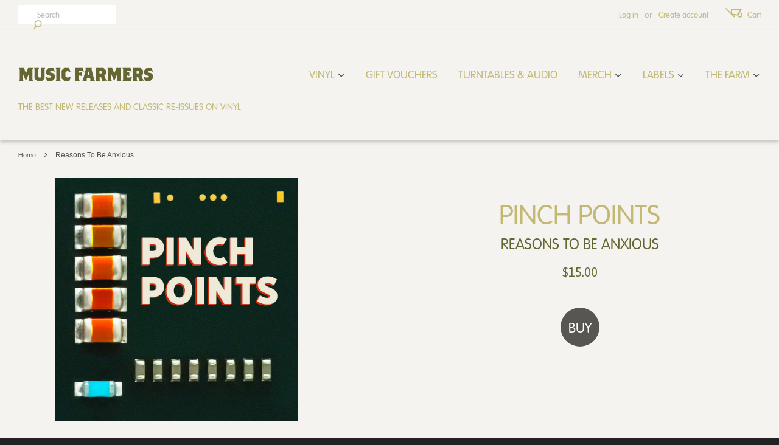

--- FILE ---
content_type: text/css
request_url: https://musicfarmers.com/cdn/shop/t/6/assets/custom-style.css?v=83740481044555538231480107638
body_size: 687
content:
/** Shopify CDN: Minification failed

Line 348:1 Expected "}" to go with "{"

**/
body, input, textarea, button, select, a, h1, .h1, h2, .h2, h3, .h3, h4, .h4, h5, .h5, h6, .h6 {
  font-family: "vag-rundschrift-d", Helvetica, Arial, sans-serif;
   color: #576d5c;
  font-weight:300;
}

.wrapper-full {
 max-width:1290px;
  margin:60px auto 0;
}

.wrapper-full img {
 margin-left:-10%;
  max-width:120%;
}

.main-content {
    margin-top: 15px !important;
}

h1, .h1, h2, .h2, h3, .h3, h4, .h4, h5, .h5, h6, .h6, .header-bar a, .header-bar__search .btn, .header-bar__search .btn:hover, .header-bar__search .btn:focus {
color:#c3b974 !important;
}

h2 {
 font-size: 36px; 
}

h3 {
   font-size: 23px; 
}

h4 {
}

h5 {
}

h6 {
}

p {
 font-size: 15px;
 line-height: 1.7;
 font-family: "vag-rundschrift-d", Helvetica, Arial, sans-serif;
 color: #576d5c;
 margin-bottom: 12px; 
}

select.btn--tertiary, select.btn--tertiary, select.btn--tertiary {
  background-color:#fff;
  color:#666633;
}

select.btn--tertiary:hover, select.btn--tertiary:focus, select.btn--tertiary:active {
    background-color: #fff;
    color: #C3B974;
}

/* HEADER */

#SortBy {
    background: @fff;
}

.header-bar__search-submit {
    font-size: 1.6em;
}

.icon-search::before {
    position: relative;
    top: 0px;
    left: 0px;
}

.header-bar__cart-icon {
    font-size: 2em;
}

.site-nav__link, .site-nav__link:hover, .site-nav__link:focus, .site-nav__link:active {
 font-family: "vag-rundschrift-d", Helvetica, Arial, sans-serif;
 color: #c3b974;
  font-weight:300;
  font-size: 19px;
 text-transform: uppercase;
}

.site-nav--active .site-nav__link, .site-nav__link:hover, .site-nav__link:focus, .site-nav__link:active {
  color:#576d5c;
  font-weight:300;
}


.site-header {
    -webkit-box-shadow: 0px 4px 6px rgba(0, 0, 0, 0.2);
    -moz-box-shadow: 0px 4px 6px rgba(0, 0, 0, 0.2);
    box-shadow: 0px 4px 6px rgba(0, 0, 0, 0.2);
}

.site-header .grid--full {
    border-bottom: 0px solid transparent;
    padding-bottom: 0px;
}

#mcf-tagline h2 {
  text-align: left;
  font-size: 16px;
  text-transform: uppercase;
}

/* COLLECTIONS */
.grid-link__title {
  text-align:left;
  font-size: 23px;
  color: #666633;
  line-height: 1;
  padding: 70px 3px 20px 3px;
  text-transform:uppercase;
  font-weight:300;
}

/* SHOP */
.section-header__title {
    text-transform: uppercase;
}

.grid-link, .grid-link--focus {
    background: #fff;
  padding:20px 0 10px;
  margin-bottom:20px;
   min-height:300px; 
}

.grid-link__title {
  font-size: 15px;
  color: #c3b974;
  padding: 0px 20px 10px;
}

.grid-link__image {
 padding:0 20px; 
}

.grid-link__vendor {
    font-size: 15px !important;
    color: #666633 !important;
}

.grid-link__meta {
    font-size: 11px;
    border-top: 1px solid #ccc;
    color: #666633;
    padding: 5px 20px 0;

}

/* SINGLE PRODUCT */

.template-product .main-content h1 {
  color:#666633 !important; 
  font-size:26px;
  text-transform:uppercase;
}

.template-product .main-content .h3 {
  font-size:48px;
  text-transform:uppercase;
}

.template-product .single-product__top {
  text-align:center;
}

.template-product .single-product__bottom {
  background:#F4F3EF;
  padding:0 60px;
}

.product-single__price, .product-single__type {
    color: #666633;
    font-size: 20px;
}

.template-product .btn {
  font-family: "vag-rundschrift-d", Helvetica, Arial, sans-serif;
  font-size:24px;
  font-weight:300;
  height: 64px;
  width: 64px;
  border-radius: 32px;
  padding:0px;
}

.rule {
    width: 80px;
    height: 1px;
    display: block;
    margin: 0px auto 25px auto;
    background: #666633;
    clear: both;
}

.btn:hover, .btn--secondary:hover, .btn--tertiary:hover, input[type="submit"]:hover {
    background-color: #666633;
    color: #fff;
}

.product-single__photos a, .product-single__photos img {
    width: 400px;
    height: auto;
}

/* PRE FOOTER */
.page_nav .page_nav_object {
    width: 100%;
    display: block;
    float: left;
    height: 20px;
}

.item_1 {
    background: #c3b974;
}
.item_2 {
    background: #90a83e;
}
.item_3 {
    background: #ff9d3d;
}
.item_4 {
    background: #e0d046;
}
.item_1:hover {
    background: #d1c67c;
}
.item_2:hover {
    background: #9fb944;
}
.item_3:hover {
    background: #ffac5a;
}
.item_4:hover {
    background: #ebda49;
}
.item_4:hover {
    background: #ebda49;
}

.page_nav .page_nav_object i {
    font-size: 48px;
    line-height: 1.1;
    color: #231f20;
    text-align: center !important;
    width: 100%;
    display: block;
    margin-top: 35px;
}

[class^="icon-"], [class*=" icon-"] {
    font-family: 'farmer_icons';
    speak: none;
    font-style: normal;
    font-weight: normal;
    font-variant: normal;
    text-transform: none;
    line-height: 1;
    -webkit-font-smoothing: antialiased;
    -moz-osx-font-smoothing: grayscale;
}

.page_nav .page_nav_object h3 {
    font-size: 24px;
    line-height: 1.1;
    color: #f4f3ef !important;
    text-align: center;
    text-transform: uppercase;
    padding: 5px 20px 0px 20px;
}

.page_nav .page_nav_object h4 {
    font-size: 12px;
    line-height: 1;
    color: #2d2c29 !important;
    text-align: center;
}

/* FOOTER */
.social-icons {
  font-size:3em;
}

.btn, .btn--secondary, input.btn--secondary, .btn--tertiary, input.btn--tertiary, input[type="submit"] {
    background-color: #585651;
}

address {
    display: block;
    float: left;
    color: #817e79;
    font-style:normal;
}

address strong {
   color:#fff;
   font-weight:300;
}

.stamp {
    width: 100%;
    display: block;
    float: left;
    padding: 0 10px;
    margin-top: 15px;
    text-align:center;
}

.stamp img {
  width:190px;
}

.site-footer {
    padding-bottom: 0px;
}

@media all and (min-width:640px) {
.page_nav .page_nav_object {    width: 25%;    display: block;    float: left;    height: 20px;     margin-bottom: 30px;}
}

@media all and (min-width:960px) {
.page_nav .page_nav_object {    width: 25%;    display: block;    float: left;    height: 20px;     margin-bottom: 30px;}
  .product-single__photos a, .product-single__photos img, .product-single__thumbnails a, .product-single__thumbnails img {margin: 0px 60px;}
}


@media all and (max-width:768px) {
  #mcf-tagline h2 {text-align:center; margin-top: 10px; 
}
  
  
  
@media all and (max-width:480px){
.medium-down--one-half {width: 100%;}
}

--- FILE ---
content_type: text/css
request_url: https://musicfarmers.com/cdn/shop/t/6/assets/fonts.css?v=61080492627532921391471579448
body_size: -487
content:
@font-face{font-family:farmer_icons;src:url(farmer_icons.eot) format("embedded-opentype"),url(farmer_icons.woff) format("woff"),url(farmer_icons.ttf) format("truetype"),url(farmer_icons.svg) format("svg");font-weight:400;font-style:normal}.icon-pinterest:before{content:"\e600"}.icon-google:before{content:"\e601"}.icon-twitter:before{content:"\e602"}.icon-facebook:before{content:"\e603"}.icon-star:before{content:"\e605"}.icon-truck:before{content:"\e606"}.icon-record:before{content:"\e607"}.icon-menu:before{content:"\e608"}.icon-search:before{content:"\e609"}.icon-cart:before{content:"\e60b"}.icon-music_farmer_logo:before{content:"\e60c"}.icon-mail:before{content:"\e60a"}.icon-event:before{content:"\e60d"}.icon-youtube:before{content:"\e60e"}.icon-twitter2:before{content:"\e60f"}.icon-facebook2:before{content:"\e610"}.icon-instagram:before{content:"\e611"}.icon-instagram_round:before{content:"\e612"}.icon-buy:before{content:"\e613"}.icon-badge:before{content:"\e604"}.icon-large_arrow_right:before{content:"\e618"}.icon-large_arrow_left:before{content:"\e619"}.icon-angle-left:before{content:"\e614"}.icon-angle-right:before{content:"\e615"}.icon-angle-up:before{content:"\e616"}.icon-angle-down:before{content:"\e617"}
/*# sourceMappingURL=/cdn/shop/t/6/assets/fonts.css.map?v=61080492627532921391471579448 */
